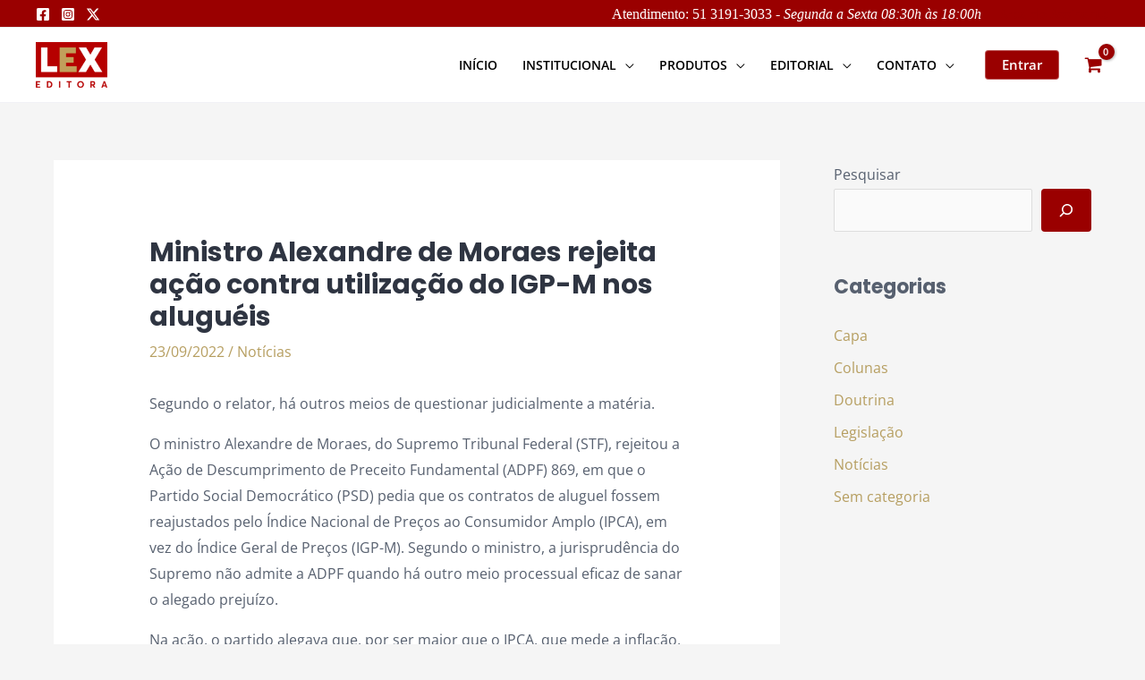

--- FILE ---
content_type: text/css; charset=utf-8
request_url: https://www.lex.com.br/wp-content/uploads/elementor/css/post-15631.css?ver=1751914752
body_size: 828
content:
.elementor-15631 .elementor-element.elementor-element-3fb35194:not(.elementor-motion-effects-element-type-background), .elementor-15631 .elementor-element.elementor-element-3fb35194 > .elementor-motion-effects-container > .elementor-motion-effects-layer{background-color:#2F3542;}.elementor-15631 .elementor-element.elementor-element-3fb35194{transition:background 0.3s, border 0.3s, border-radius 0.3s, box-shadow 0.3s;padding:30px 0px 30px 0px;}.elementor-15631 .elementor-element.elementor-element-3fb35194 > .elementor-background-overlay{transition:background 0.3s, border-radius 0.3s, opacity 0.3s;}.elementor-15631 .elementor-element.elementor-element-5d703f35 > .elementor-element-populated{margin:2px 2px 2px 2px;--e-column-margin-right:2px;--e-column-margin-left:2px;padding:2px 2px 2px 2px;}.elementor-15631 .elementor-element.elementor-element-74e2efc7 .hfe-site-logo-container, .elementor-15631 .elementor-element.elementor-element-74e2efc7 .hfe-caption-width figcaption{text-align:left;}.elementor-15631 .elementor-element.elementor-element-74e2efc7 .hfe-site-logo-container .hfe-site-logo-img{border-style:none;}.elementor-15631 .elementor-element.elementor-element-74e2efc7 .widget-image-caption{margin-top:0px;margin-bottom:0px;}.elementor-15631 .elementor-element.elementor-element-25f00c4b{--grid-template-columns:repeat(0, auto);--icon-size:15px;--grid-column-gap:5px;--grid-row-gap:0px;}.elementor-15631 .elementor-element.elementor-element-25f00c4b .elementor-widget-container{text-align:left;}.elementor-15631 .elementor-element.elementor-element-25f00c4b .elementor-social-icon{background-color:#9A0000;}.elementor-15631 .elementor-element.elementor-element-25f00c4b .elementor-social-icon i{color:#FFFFFF;}.elementor-15631 .elementor-element.elementor-element-25f00c4b .elementor-social-icon svg{fill:#FFFFFF;}.elementor-15631 .elementor-element.elementor-element-36cd3827 > .elementor-element-populated{margin:2px 2px 2px 2px;--e-column-margin-right:2px;--e-column-margin-left:2px;padding:2px 2px 2px 2px;}.elementor-15631 .elementor-element.elementor-element-1ef21d93 .elementor-heading-title{color:#B69E60;}.elementor-15631 .elementor-element.elementor-element-1ef21d93 > .elementor-widget-container{margin:0px 0px 16px 0px;}.elementor-15631 .elementor-element.elementor-element-4f391481 .hfe-nav-menu__toggle{margin:0 auto;}.elementor-15631 .elementor-element.elementor-element-4f391481 .menu-item a.hfe-menu-item{padding-left:0px;padding-right:0px;}.elementor-15631 .elementor-element.elementor-element-4f391481 .menu-item a.hfe-sub-menu-item{padding-left:calc( 0px + 20px );padding-right:0px;}.elementor-15631 .elementor-element.elementor-element-4f391481 .hfe-nav-menu__layout-vertical .menu-item ul ul a.hfe-sub-menu-item{padding-left:calc( 0px + 40px );padding-right:0px;}.elementor-15631 .elementor-element.elementor-element-4f391481 .hfe-nav-menu__layout-vertical .menu-item ul ul ul a.hfe-sub-menu-item{padding-left:calc( 0px + 60px );padding-right:0px;}.elementor-15631 .elementor-element.elementor-element-4f391481 .hfe-nav-menu__layout-vertical .menu-item ul ul ul ul a.hfe-sub-menu-item{padding-left:calc( 0px + 80px );padding-right:0px;}.elementor-15631 .elementor-element.elementor-element-4f391481 .menu-item a.hfe-menu-item, .elementor-15631 .elementor-element.elementor-element-4f391481 .menu-item a.hfe-sub-menu-item{padding-top:8px;padding-bottom:8px;}.elementor-15631 .elementor-element.elementor-element-4f391481 .menu-item a.hfe-menu-item, .elementor-15631 .elementor-element.elementor-element-4f391481 .sub-menu a.hfe-sub-menu-item{color:#FFFFFF;}.elementor-15631 .elementor-element.elementor-element-4f391481 .menu-item a.hfe-menu-item:hover,
								.elementor-15631 .elementor-element.elementor-element-4f391481 .sub-menu a.hfe-sub-menu-item:hover,
								.elementor-15631 .elementor-element.elementor-element-4f391481 .menu-item.current-menu-item a.hfe-menu-item,
								.elementor-15631 .elementor-element.elementor-element-4f391481 .menu-item a.hfe-menu-item.highlighted,
								.elementor-15631 .elementor-element.elementor-element-4f391481 .menu-item a.hfe-menu-item:focus{color:#B69E60;}.elementor-15631 .elementor-element.elementor-element-4f391481 .menu-item.current-menu-item a.hfe-menu-item,
								.elementor-15631 .elementor-element.elementor-element-4f391481 .menu-item.current-menu-ancestor a.hfe-menu-item{color:#B69E60;}.elementor-15631 .elementor-element.elementor-element-4f391481 .sub-menu a.hfe-sub-menu-item:hover,
								.elementor-15631 .elementor-element.elementor-element-4f391481 .elementor-menu-toggle:hover,
								.elementor-15631 .elementor-element.elementor-element-4f391481 nav.hfe-dropdown li a.hfe-menu-item:hover,
								.elementor-15631 .elementor-element.elementor-element-4f391481 nav.hfe-dropdown li a.hfe-sub-menu-item:hover,
								.elementor-15631 .elementor-element.elementor-element-4f391481 nav.hfe-dropdown-expandible li a.hfe-menu-item:hover,
								.elementor-15631 .elementor-element.elementor-element-4f391481 nav.hfe-dropdown-expandible li a.hfe-sub-menu-item:hover{color:#B69E60;}.elementor-15631 .elementor-element.elementor-element-4f391481 .sub-menu li a.hfe-sub-menu-item,
						.elementor-15631 .elementor-element.elementor-element-4f391481 nav.hfe-dropdown li a.hfe-menu-item,
						.elementor-15631 .elementor-element.elementor-element-4f391481 nav.hfe-dropdown-expandible li a.hfe-menu-item{padding-left:5px;padding-right:5px;}.elementor-15631 .elementor-element.elementor-element-4f391481 nav.hfe-dropdown-expandible a.hfe-sub-menu-item,
						.elementor-15631 .elementor-element.elementor-element-4f391481 nav.hfe-dropdown li a.hfe-sub-menu-item{padding-left:calc( 5px + 20px );padding-right:5px;}.elementor-15631 .elementor-element.elementor-element-4f391481 .hfe-dropdown .menu-item ul ul a.hfe-sub-menu-item,
						.elementor-15631 .elementor-element.elementor-element-4f391481 .hfe-dropdown-expandible .menu-item ul ul a.hfe-sub-menu-item{padding-left:calc( 5px + 40px );padding-right:5px;}.elementor-15631 .elementor-element.elementor-element-4f391481 .hfe-dropdown .menu-item ul ul ul a.hfe-sub-menu-item,
						.elementor-15631 .elementor-element.elementor-element-4f391481 .hfe-dropdown-expandible .menu-item ul ul ul a.hfe-sub-menu-item{padding-left:calc( 5px + 60px );padding-right:5px;}.elementor-15631 .elementor-element.elementor-element-4f391481 .hfe-dropdown .menu-item ul ul ul ul a.hfe-sub-menu-item,
						.elementor-15631 .elementor-element.elementor-element-4f391481 .hfe-dropdown-expandible .menu-item ul ul ul ul a.hfe-sub-menu-item{padding-left:calc( 5px + 80px );padding-right:5px;}.elementor-15631 .elementor-element.elementor-element-4f391481 .sub-menu a.hfe-sub-menu-item,
						 .elementor-15631 .elementor-element.elementor-element-4f391481 nav.hfe-dropdown li a.hfe-menu-item,
						 .elementor-15631 .elementor-element.elementor-element-4f391481 nav.hfe-dropdown li a.hfe-sub-menu-item,
						 .elementor-15631 .elementor-element.elementor-element-4f391481 nav.hfe-dropdown-expandible li a.hfe-menu-item,
						 .elementor-15631 .elementor-element.elementor-element-4f391481 nav.hfe-dropdown-expandible li a.hfe-sub-menu-item{padding-top:10px;padding-bottom:10px;}.elementor-15631 .elementor-element.elementor-element-4f391481 .sub-menu li.menu-item:not(:last-child),
						.elementor-15631 .elementor-element.elementor-element-4f391481 nav.hfe-dropdown li.menu-item:not(:last-child),
						.elementor-15631 .elementor-element.elementor-element-4f391481 nav.hfe-dropdown-expandible li.menu-item:not(:last-child){border-bottom-style:none;}.elementor-15631 .elementor-element.elementor-element-234f7384 > .elementor-element-populated{margin:2px 2px 2px 2px;--e-column-margin-right:2px;--e-column-margin-left:2px;padding:2px 2px 2px 2px;}.elementor-15631 .elementor-element.elementor-element-75e8e131 .elementor-heading-title{color:#B69E60;}.elementor-15631 .elementor-element.elementor-element-75e8e131 > .elementor-widget-container{margin:0px 0px 16px 0px;}.elementor-15631 .elementor-element.elementor-element-1727b131 .elementor-icon-list-items:not(.elementor-inline-items) .elementor-icon-list-item:not(:last-child){padding-bottom:calc(5px/2);}.elementor-15631 .elementor-element.elementor-element-1727b131 .elementor-icon-list-items:not(.elementor-inline-items) .elementor-icon-list-item:not(:first-child){margin-top:calc(5px/2);}.elementor-15631 .elementor-element.elementor-element-1727b131 .elementor-icon-list-items.elementor-inline-items .elementor-icon-list-item{margin-right:calc(5px/2);margin-left:calc(5px/2);}.elementor-15631 .elementor-element.elementor-element-1727b131 .elementor-icon-list-items.elementor-inline-items{margin-right:calc(-5px/2);margin-left:calc(-5px/2);}body.rtl .elementor-15631 .elementor-element.elementor-element-1727b131 .elementor-icon-list-items.elementor-inline-items .elementor-icon-list-item:after{left:calc(-5px/2);}body:not(.rtl) .elementor-15631 .elementor-element.elementor-element-1727b131 .elementor-icon-list-items.elementor-inline-items .elementor-icon-list-item:after{right:calc(-5px/2);}.elementor-15631 .elementor-element.elementor-element-1727b131 .elementor-icon-list-icon i{color:#B69E60;transition:color 0.3s;}.elementor-15631 .elementor-element.elementor-element-1727b131 .elementor-icon-list-icon svg{fill:#B69E60;transition:fill 0.3s;}.elementor-15631 .elementor-element.elementor-element-1727b131{--e-icon-list-icon-size:20px;--icon-vertical-offset:0px;}.elementor-15631 .elementor-element.elementor-element-1727b131 .elementor-icon-list-icon{padding-right:10px;}.elementor-15631 .elementor-element.elementor-element-1727b131 .elementor-icon-list-item > .elementor-icon-list-text, .elementor-15631 .elementor-element.elementor-element-1727b131 .elementor-icon-list-item > a{font-size:15px;}.elementor-15631 .elementor-element.elementor-element-1727b131 .elementor-icon-list-text{color:#FFFFFF;transition:color 0.3s;}@media(max-width:1024px){.elementor-15631 .elementor-element.elementor-element-3fb35194{padding:80px 40px 64px 40px;}.elementor-15631 .elementor-element.elementor-element-234f7384 > .elementor-element-populated{margin:0px 0px 56px 0px;--e-column-margin-right:0px;--e-column-margin-left:0px;}}@media(max-width:767px){.elementor-15631 .elementor-element.elementor-element-3fb35194{padding:64px 24px 56px 24px;}.elementor-15631 .elementor-element.elementor-element-5d703f35 > .elementor-element-populated{margin:0px 0px 40px 0px;--e-column-margin-right:0px;--e-column-margin-left:0px;}.elementor-15631 .elementor-element.elementor-element-234f7384 > .elementor-element-populated{margin:0px 0px 40px 0px;--e-column-margin-right:0px;--e-column-margin-left:0px;}}@media(min-width:768px){.elementor-15631 .elementor-element.elementor-element-5d703f35{width:33%;}.elementor-15631 .elementor-element.elementor-element-36cd3827{width:33.333%;}}@media(max-width:1024px) and (min-width:768px){.elementor-15631 .elementor-element.elementor-element-5d703f35{width:50%;}.elementor-15631 .elementor-element.elementor-element-36cd3827{width:50%;}.elementor-15631 .elementor-element.elementor-element-234f7384{width:50%;}}